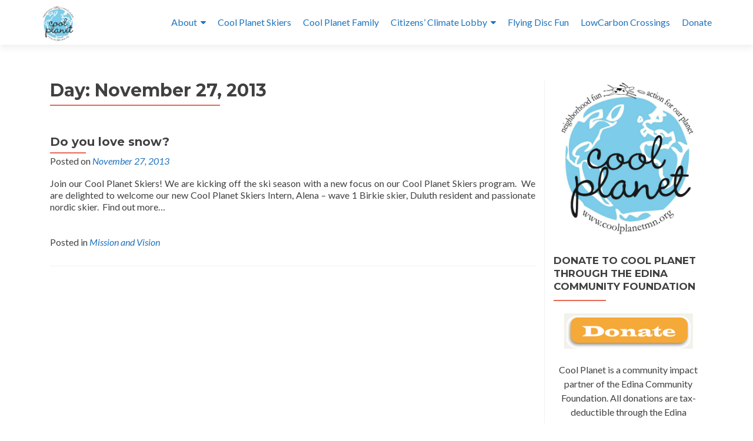

--- FILE ---
content_type: text/html; charset=UTF-8
request_url: http://coolplanetmn.org/2013/11/27/
body_size: 12672
content:
<!DOCTYPE html>

<html lang="en-US">

<head>


<meta charset="UTF-8">

<meta name="viewport" content="width=device-width, initial-scale=1">

<link rel="profile" href="http://gmpg.org/xfn/11">

<link rel="pingback" href="http://coolplanetmn.org/xmlrpc.php">

<title>November 27, 2013 &#8211; Cool Planet</title>
<meta name='robots' content='max-image-preview:large' />
<link rel='dns-prefetch' href='//secure.gravatar.com' />
<link rel='dns-prefetch' href='//platform-api.sharethis.com' />
<link rel='dns-prefetch' href='//stats.wp.com' />
<link rel='dns-prefetch' href='//fonts.googleapis.com' />
<link rel='dns-prefetch' href='//v0.wordpress.com' />
<link rel='dns-prefetch' href='//jetpack.wordpress.com' />
<link rel='dns-prefetch' href='//s0.wp.com' />
<link rel='dns-prefetch' href='//public-api.wordpress.com' />
<link rel='dns-prefetch' href='//0.gravatar.com' />
<link rel='dns-prefetch' href='//1.gravatar.com' />
<link rel='dns-prefetch' href='//2.gravatar.com' />
<link rel="alternate" type="application/rss+xml" title="Cool Planet &raquo; Feed" href="http://coolplanetmn.org/feed/" />
<link rel="alternate" type="application/rss+xml" title="Cool Planet &raquo; Comments Feed" href="http://coolplanetmn.org/comments/feed/" />
<script>
window._wpemojiSettings = {"baseUrl":"https:\/\/s.w.org\/images\/core\/emoji\/14.0.0\/72x72\/","ext":".png","svgUrl":"https:\/\/s.w.org\/images\/core\/emoji\/14.0.0\/svg\/","svgExt":".svg","source":{"concatemoji":"http:\/\/coolplanetmn.org\/wp-includes\/js\/wp-emoji-release.min.js?ver=6.3.7"}};
/*! This file is auto-generated */
!function(i,n){var o,s,e;function c(e){try{var t={supportTests:e,timestamp:(new Date).valueOf()};sessionStorage.setItem(o,JSON.stringify(t))}catch(e){}}function p(e,t,n){e.clearRect(0,0,e.canvas.width,e.canvas.height),e.fillText(t,0,0);var t=new Uint32Array(e.getImageData(0,0,e.canvas.width,e.canvas.height).data),r=(e.clearRect(0,0,e.canvas.width,e.canvas.height),e.fillText(n,0,0),new Uint32Array(e.getImageData(0,0,e.canvas.width,e.canvas.height).data));return t.every(function(e,t){return e===r[t]})}function u(e,t,n){switch(t){case"flag":return n(e,"\ud83c\udff3\ufe0f\u200d\u26a7\ufe0f","\ud83c\udff3\ufe0f\u200b\u26a7\ufe0f")?!1:!n(e,"\ud83c\uddfa\ud83c\uddf3","\ud83c\uddfa\u200b\ud83c\uddf3")&&!n(e,"\ud83c\udff4\udb40\udc67\udb40\udc62\udb40\udc65\udb40\udc6e\udb40\udc67\udb40\udc7f","\ud83c\udff4\u200b\udb40\udc67\u200b\udb40\udc62\u200b\udb40\udc65\u200b\udb40\udc6e\u200b\udb40\udc67\u200b\udb40\udc7f");case"emoji":return!n(e,"\ud83e\udef1\ud83c\udffb\u200d\ud83e\udef2\ud83c\udfff","\ud83e\udef1\ud83c\udffb\u200b\ud83e\udef2\ud83c\udfff")}return!1}function f(e,t,n){var r="undefined"!=typeof WorkerGlobalScope&&self instanceof WorkerGlobalScope?new OffscreenCanvas(300,150):i.createElement("canvas"),a=r.getContext("2d",{willReadFrequently:!0}),o=(a.textBaseline="top",a.font="600 32px Arial",{});return e.forEach(function(e){o[e]=t(a,e,n)}),o}function t(e){var t=i.createElement("script");t.src=e,t.defer=!0,i.head.appendChild(t)}"undefined"!=typeof Promise&&(o="wpEmojiSettingsSupports",s=["flag","emoji"],n.supports={everything:!0,everythingExceptFlag:!0},e=new Promise(function(e){i.addEventListener("DOMContentLoaded",e,{once:!0})}),new Promise(function(t){var n=function(){try{var e=JSON.parse(sessionStorage.getItem(o));if("object"==typeof e&&"number"==typeof e.timestamp&&(new Date).valueOf()<e.timestamp+604800&&"object"==typeof e.supportTests)return e.supportTests}catch(e){}return null}();if(!n){if("undefined"!=typeof Worker&&"undefined"!=typeof OffscreenCanvas&&"undefined"!=typeof URL&&URL.createObjectURL&&"undefined"!=typeof Blob)try{var e="postMessage("+f.toString()+"("+[JSON.stringify(s),u.toString(),p.toString()].join(",")+"));",r=new Blob([e],{type:"text/javascript"}),a=new Worker(URL.createObjectURL(r),{name:"wpTestEmojiSupports"});return void(a.onmessage=function(e){c(n=e.data),a.terminate(),t(n)})}catch(e){}c(n=f(s,u,p))}t(n)}).then(function(e){for(var t in e)n.supports[t]=e[t],n.supports.everything=n.supports.everything&&n.supports[t],"flag"!==t&&(n.supports.everythingExceptFlag=n.supports.everythingExceptFlag&&n.supports[t]);n.supports.everythingExceptFlag=n.supports.everythingExceptFlag&&!n.supports.flag,n.DOMReady=!1,n.readyCallback=function(){n.DOMReady=!0}}).then(function(){return e}).then(function(){var e;n.supports.everything||(n.readyCallback(),(e=n.source||{}).concatemoji?t(e.concatemoji):e.wpemoji&&e.twemoji&&(t(e.twemoji),t(e.wpemoji)))}))}((window,document),window._wpemojiSettings);
</script>
<style>
img.wp-smiley,
img.emoji {
	display: inline !important;
	border: none !important;
	box-shadow: none !important;
	height: 1em !important;
	width: 1em !important;
	margin: 0 0.07em !important;
	vertical-align: -0.1em !important;
	background: none !important;
	padding: 0 !important;
}
</style>
	<link rel='stylesheet' id='wp-block-library-css' href='http://coolplanetmn.org/wp-includes/css/dist/block-library/style.min.css?ver=6.3.7' media='all' />
<style id='wp-block-library-inline-css'>
.has-text-align-justify{text-align:justify;}
</style>
<link rel='stylesheet' id='mediaelement-css' href='http://coolplanetmn.org/wp-includes/js/mediaelement/mediaelementplayer-legacy.min.css?ver=4.2.17' media='all' />
<link rel='stylesheet' id='wp-mediaelement-css' href='http://coolplanetmn.org/wp-includes/js/mediaelement/wp-mediaelement.min.css?ver=6.3.7' media='all' />
<link rel='stylesheet' id='embedpress_blocks-cgb-style-css-css' href='http://coolplanetmn.org/wp-content/plugins/embedpress/Gutenberg/dist/blocks.style.build.css?ver=1696298799' media='all' />
<style id='classic-theme-styles-inline-css'>
/*! This file is auto-generated */
.wp-block-button__link{color:#fff;background-color:#32373c;border-radius:9999px;box-shadow:none;text-decoration:none;padding:calc(.667em + 2px) calc(1.333em + 2px);font-size:1.125em}.wp-block-file__button{background:#32373c;color:#fff;text-decoration:none}
</style>
<style id='global-styles-inline-css'>
body{--wp--preset--color--black: #000000;--wp--preset--color--cyan-bluish-gray: #abb8c3;--wp--preset--color--white: #ffffff;--wp--preset--color--pale-pink: #f78da7;--wp--preset--color--vivid-red: #cf2e2e;--wp--preset--color--luminous-vivid-orange: #ff6900;--wp--preset--color--luminous-vivid-amber: #fcb900;--wp--preset--color--light-green-cyan: #7bdcb5;--wp--preset--color--vivid-green-cyan: #00d084;--wp--preset--color--pale-cyan-blue: #8ed1fc;--wp--preset--color--vivid-cyan-blue: #0693e3;--wp--preset--color--vivid-purple: #9b51e0;--wp--preset--gradient--vivid-cyan-blue-to-vivid-purple: linear-gradient(135deg,rgba(6,147,227,1) 0%,rgb(155,81,224) 100%);--wp--preset--gradient--light-green-cyan-to-vivid-green-cyan: linear-gradient(135deg,rgb(122,220,180) 0%,rgb(0,208,130) 100%);--wp--preset--gradient--luminous-vivid-amber-to-luminous-vivid-orange: linear-gradient(135deg,rgba(252,185,0,1) 0%,rgba(255,105,0,1) 100%);--wp--preset--gradient--luminous-vivid-orange-to-vivid-red: linear-gradient(135deg,rgba(255,105,0,1) 0%,rgb(207,46,46) 100%);--wp--preset--gradient--very-light-gray-to-cyan-bluish-gray: linear-gradient(135deg,rgb(238,238,238) 0%,rgb(169,184,195) 100%);--wp--preset--gradient--cool-to-warm-spectrum: linear-gradient(135deg,rgb(74,234,220) 0%,rgb(151,120,209) 20%,rgb(207,42,186) 40%,rgb(238,44,130) 60%,rgb(251,105,98) 80%,rgb(254,248,76) 100%);--wp--preset--gradient--blush-light-purple: linear-gradient(135deg,rgb(255,206,236) 0%,rgb(152,150,240) 100%);--wp--preset--gradient--blush-bordeaux: linear-gradient(135deg,rgb(254,205,165) 0%,rgb(254,45,45) 50%,rgb(107,0,62) 100%);--wp--preset--gradient--luminous-dusk: linear-gradient(135deg,rgb(255,203,112) 0%,rgb(199,81,192) 50%,rgb(65,88,208) 100%);--wp--preset--gradient--pale-ocean: linear-gradient(135deg,rgb(255,245,203) 0%,rgb(182,227,212) 50%,rgb(51,167,181) 100%);--wp--preset--gradient--electric-grass: linear-gradient(135deg,rgb(202,248,128) 0%,rgb(113,206,126) 100%);--wp--preset--gradient--midnight: linear-gradient(135deg,rgb(2,3,129) 0%,rgb(40,116,252) 100%);--wp--preset--font-size--small: 13px;--wp--preset--font-size--medium: 20px;--wp--preset--font-size--large: 36px;--wp--preset--font-size--x-large: 42px;--wp--preset--spacing--20: 0.44rem;--wp--preset--spacing--30: 0.67rem;--wp--preset--spacing--40: 1rem;--wp--preset--spacing--50: 1.5rem;--wp--preset--spacing--60: 2.25rem;--wp--preset--spacing--70: 3.38rem;--wp--preset--spacing--80: 5.06rem;--wp--preset--shadow--natural: 6px 6px 9px rgba(0, 0, 0, 0.2);--wp--preset--shadow--deep: 12px 12px 50px rgba(0, 0, 0, 0.4);--wp--preset--shadow--sharp: 6px 6px 0px rgba(0, 0, 0, 0.2);--wp--preset--shadow--outlined: 6px 6px 0px -3px rgba(255, 255, 255, 1), 6px 6px rgba(0, 0, 0, 1);--wp--preset--shadow--crisp: 6px 6px 0px rgba(0, 0, 0, 1);}:where(.is-layout-flex){gap: 0.5em;}:where(.is-layout-grid){gap: 0.5em;}body .is-layout-flow > .alignleft{float: left;margin-inline-start: 0;margin-inline-end: 2em;}body .is-layout-flow > .alignright{float: right;margin-inline-start: 2em;margin-inline-end: 0;}body .is-layout-flow > .aligncenter{margin-left: auto !important;margin-right: auto !important;}body .is-layout-constrained > .alignleft{float: left;margin-inline-start: 0;margin-inline-end: 2em;}body .is-layout-constrained > .alignright{float: right;margin-inline-start: 2em;margin-inline-end: 0;}body .is-layout-constrained > .aligncenter{margin-left: auto !important;margin-right: auto !important;}body .is-layout-constrained > :where(:not(.alignleft):not(.alignright):not(.alignfull)){max-width: var(--wp--style--global--content-size);margin-left: auto !important;margin-right: auto !important;}body .is-layout-constrained > .alignwide{max-width: var(--wp--style--global--wide-size);}body .is-layout-flex{display: flex;}body .is-layout-flex{flex-wrap: wrap;align-items: center;}body .is-layout-flex > *{margin: 0;}body .is-layout-grid{display: grid;}body .is-layout-grid > *{margin: 0;}:where(.wp-block-columns.is-layout-flex){gap: 2em;}:where(.wp-block-columns.is-layout-grid){gap: 2em;}:where(.wp-block-post-template.is-layout-flex){gap: 1.25em;}:where(.wp-block-post-template.is-layout-grid){gap: 1.25em;}.has-black-color{color: var(--wp--preset--color--black) !important;}.has-cyan-bluish-gray-color{color: var(--wp--preset--color--cyan-bluish-gray) !important;}.has-white-color{color: var(--wp--preset--color--white) !important;}.has-pale-pink-color{color: var(--wp--preset--color--pale-pink) !important;}.has-vivid-red-color{color: var(--wp--preset--color--vivid-red) !important;}.has-luminous-vivid-orange-color{color: var(--wp--preset--color--luminous-vivid-orange) !important;}.has-luminous-vivid-amber-color{color: var(--wp--preset--color--luminous-vivid-amber) !important;}.has-light-green-cyan-color{color: var(--wp--preset--color--light-green-cyan) !important;}.has-vivid-green-cyan-color{color: var(--wp--preset--color--vivid-green-cyan) !important;}.has-pale-cyan-blue-color{color: var(--wp--preset--color--pale-cyan-blue) !important;}.has-vivid-cyan-blue-color{color: var(--wp--preset--color--vivid-cyan-blue) !important;}.has-vivid-purple-color{color: var(--wp--preset--color--vivid-purple) !important;}.has-black-background-color{background-color: var(--wp--preset--color--black) !important;}.has-cyan-bluish-gray-background-color{background-color: var(--wp--preset--color--cyan-bluish-gray) !important;}.has-white-background-color{background-color: var(--wp--preset--color--white) !important;}.has-pale-pink-background-color{background-color: var(--wp--preset--color--pale-pink) !important;}.has-vivid-red-background-color{background-color: var(--wp--preset--color--vivid-red) !important;}.has-luminous-vivid-orange-background-color{background-color: var(--wp--preset--color--luminous-vivid-orange) !important;}.has-luminous-vivid-amber-background-color{background-color: var(--wp--preset--color--luminous-vivid-amber) !important;}.has-light-green-cyan-background-color{background-color: var(--wp--preset--color--light-green-cyan) !important;}.has-vivid-green-cyan-background-color{background-color: var(--wp--preset--color--vivid-green-cyan) !important;}.has-pale-cyan-blue-background-color{background-color: var(--wp--preset--color--pale-cyan-blue) !important;}.has-vivid-cyan-blue-background-color{background-color: var(--wp--preset--color--vivid-cyan-blue) !important;}.has-vivid-purple-background-color{background-color: var(--wp--preset--color--vivid-purple) !important;}.has-black-border-color{border-color: var(--wp--preset--color--black) !important;}.has-cyan-bluish-gray-border-color{border-color: var(--wp--preset--color--cyan-bluish-gray) !important;}.has-white-border-color{border-color: var(--wp--preset--color--white) !important;}.has-pale-pink-border-color{border-color: var(--wp--preset--color--pale-pink) !important;}.has-vivid-red-border-color{border-color: var(--wp--preset--color--vivid-red) !important;}.has-luminous-vivid-orange-border-color{border-color: var(--wp--preset--color--luminous-vivid-orange) !important;}.has-luminous-vivid-amber-border-color{border-color: var(--wp--preset--color--luminous-vivid-amber) !important;}.has-light-green-cyan-border-color{border-color: var(--wp--preset--color--light-green-cyan) !important;}.has-vivid-green-cyan-border-color{border-color: var(--wp--preset--color--vivid-green-cyan) !important;}.has-pale-cyan-blue-border-color{border-color: var(--wp--preset--color--pale-cyan-blue) !important;}.has-vivid-cyan-blue-border-color{border-color: var(--wp--preset--color--vivid-cyan-blue) !important;}.has-vivid-purple-border-color{border-color: var(--wp--preset--color--vivid-purple) !important;}.has-vivid-cyan-blue-to-vivid-purple-gradient-background{background: var(--wp--preset--gradient--vivid-cyan-blue-to-vivid-purple) !important;}.has-light-green-cyan-to-vivid-green-cyan-gradient-background{background: var(--wp--preset--gradient--light-green-cyan-to-vivid-green-cyan) !important;}.has-luminous-vivid-amber-to-luminous-vivid-orange-gradient-background{background: var(--wp--preset--gradient--luminous-vivid-amber-to-luminous-vivid-orange) !important;}.has-luminous-vivid-orange-to-vivid-red-gradient-background{background: var(--wp--preset--gradient--luminous-vivid-orange-to-vivid-red) !important;}.has-very-light-gray-to-cyan-bluish-gray-gradient-background{background: var(--wp--preset--gradient--very-light-gray-to-cyan-bluish-gray) !important;}.has-cool-to-warm-spectrum-gradient-background{background: var(--wp--preset--gradient--cool-to-warm-spectrum) !important;}.has-blush-light-purple-gradient-background{background: var(--wp--preset--gradient--blush-light-purple) !important;}.has-blush-bordeaux-gradient-background{background: var(--wp--preset--gradient--blush-bordeaux) !important;}.has-luminous-dusk-gradient-background{background: var(--wp--preset--gradient--luminous-dusk) !important;}.has-pale-ocean-gradient-background{background: var(--wp--preset--gradient--pale-ocean) !important;}.has-electric-grass-gradient-background{background: var(--wp--preset--gradient--electric-grass) !important;}.has-midnight-gradient-background{background: var(--wp--preset--gradient--midnight) !important;}.has-small-font-size{font-size: var(--wp--preset--font-size--small) !important;}.has-medium-font-size{font-size: var(--wp--preset--font-size--medium) !important;}.has-large-font-size{font-size: var(--wp--preset--font-size--large) !important;}.has-x-large-font-size{font-size: var(--wp--preset--font-size--x-large) !important;}
.wp-block-navigation a:where(:not(.wp-element-button)){color: inherit;}
:where(.wp-block-post-template.is-layout-flex){gap: 1.25em;}:where(.wp-block-post-template.is-layout-grid){gap: 1.25em;}
:where(.wp-block-columns.is-layout-flex){gap: 2em;}:where(.wp-block-columns.is-layout-grid){gap: 2em;}
.wp-block-pullquote{font-size: 1.5em;line-height: 1.6;}
</style>
<link rel='stylesheet' id='embedpress-css' href='http://coolplanetmn.org/wp-content/plugins/embedpress/assets/css/embedpress.css?ver=6.3.7' media='all' />
<link rel='stylesheet' id='zerif_font-css' href='//fonts.googleapis.com/css?family=Lato%3A300%2C400%2C700%2C400italic%7CMontserrat%3A700%7CHomemade+Apple&#038;ver=2.2.1' media='all' />
<link rel='stylesheet' id='zerif_font_all-css' href='//fonts.googleapis.com/css?family=Open+Sans%3A400%2C300%2C300italic%2C400italic%2C600italic%2C600%2C700%2C700italic%2C800%2C800italic&#038;ver=2.2.1' media='all' />
<link rel='stylesheet' id='zerif_bootstrap_style-css' href='http://coolplanetmn.org/wp-content/themes/zerif-pro/css/bootstrap.min.css?ver=2.2.1' media='all' />
<link rel='stylesheet' id='zerif_font-awesome_style-css' href='http://coolplanetmn.org/wp-content/themes/zerif-pro/assets/css/font-awesome.min.css?ver=2.2.1' media='all' />
<link rel='stylesheet' id='zerif_style-css' href='http://coolplanetmn.org/wp-content/themes/zerif-pro/style.css?ver=2.2.1' media='all' />
<style id='zerif_style-inline-css'>
.zerif-top-bar, .zerif-top-bar .widget.widget_shopping_cart .cart_list {
			background-color: #363537
		}
		.zerif-top-bar .widget .label-floating input[type=search]:-webkit-autofill {
			-webkit-box-shadow: inset 0 0 0px 9999px #363537
		}.zerif-top-bar, .zerif-top-bar .widget .label-floating input[type=search], .zerif-top-bar .widget.widget_search form.form-group:before, .zerif-top-bar .widget.widget_product_search form.form-group:before, .zerif-top-bar .widget.widget_shopping_cart:before {
			color: #ffffff
		} 
		.zerif-top-bar .widget .label-floating input[type=search]{
			-webkit-text-fill-color:#ffffff !important 
		}.zerif-top-bar a, .zerif-top-bar .top-bar-nav li a {
			color: #1e73be
		}.zerif-top-bar a:hover, .zerif-top-bar .top-bar-nav li a:hover {
			color: #8224e3
		}

		.navbar-inverse .navbar-nav > li > a,
		.nav.navbar-inverse .nav.navbar-nav ul.sub-menu li a,
		.navbar.navbar-inverse .primary-menu a, 
		.navbar.navbar-inverse .primary-menu > li > a, 
		.nav.navbar-inverse .primary-menu ul.sub-menu li a {
			color:#1e73be;
		}
		.navbar-inverse .navbar-nav > li.current-menu-item > a:not(.page-anchor),
		.navbar.navbar-inverse .nav.navbar-nav>li.current>a,
		.navbar.navbar-inverse .nav.navbar-nav a:hover, 
		.navbar.navbar-inverse .nav.navbar-nav > li > a:hover, 
		.nav.navbar-inverse .nav.navbar-nav ul.sub-menu li a:hover,
		.navbar.navbar-inverse .primary-menu a:hover, 
		.navbar.navbar-inverse .primary-menu > li > a:hover, 
		.nav.navbar-inverse .primary-menu ul.sub-menu li a:hover {
			color:#8224e3;
		}
		.screen-reader-text {
			clip: rect(1px, 1px, 1px, 1px);
			position: absolute !important;
		}
		.screen-reader-text:hover,
		.screen-reader-text:active,
		.screen-reader-text:focus {
			background-color: #f1f1f1;
			border-radius: 3px;
			box-shadow: 0 0 2px 2px rgba(0, 0, 0, 0.6);
			clip: auto !important;
			color: #21759b;
			display: block;
			font-size: 14px;
			font-weight: bold;
			height: auto;
			left: 5px;
			line-height: normal;
			padding: 15px 23px 14px;
			text-decoration: none;
			top: 5px;
			width: auto;
			z-index: 100000;
		}
</style>
<link rel='stylesheet' id='zerif_wpforms_style-css' href='http://coolplanetmn.org/wp-content/themes/zerif-pro/inc/compatibility/wpforms/style.css?ver=2.2.1' media='all' />
<!--[if lt IE 9]>
<link rel='stylesheet' id='zerif_ie_style-css' href='http://coolplanetmn.org/wp-content/themes/zerif-pro/css/ie.css?ver=2.2.1' media='all' />
<![endif]-->
<link rel='stylesheet' id='dashicons-css' href='http://coolplanetmn.org/wp-includes/css/dashicons.min.css?ver=6.3.7' media='all' />
<link rel='stylesheet' id='plyr-css' href='http://coolplanetmn.org/wp-content/plugins/embedpress/assets/css/plyr.css?ver=6.3.7' media='all' />
<link rel='stylesheet' id='jetpack_css-css' href='http://coolplanetmn.org/wp-content/plugins/jetpack/css/jetpack.css?ver=12.6.3' media='all' />
<script src='http://coolplanetmn.org/wp-includes/js/jquery/jquery.min.js?ver=3.7.0' id='jquery-core-js'></script>
<script src='http://coolplanetmn.org/wp-includes/js/jquery/jquery-migrate.min.js?ver=3.4.1' id='jquery-migrate-js'></script>
<script src='http://coolplanetmn.org/wp-content/plugins/embedpress/assets/js/plyr.polyfilled.js?ver=1' id='plyr.polyfilled-js'></script>
<script src='//platform-api.sharethis.com/js/sharethis.js#source=googleanalytics-wordpress#product=ga&#038;property=5fe938cdd6f99f0018f9a689' id='googleanalytics-platform-sharethis-js'></script>
<link rel="https://api.w.org/" href="http://coolplanetmn.org/wp-json/" /><link rel="EditURI" type="application/rsd+xml" title="RSD" href="http://coolplanetmn.org/xmlrpc.php?rsd" />
<meta name="generator" content="WordPress 6.3.7" />
<style type="text/css">
ul.scfw_16px li, ul.scfw_24px li, ul.scfw_32px li, ul.scfw_16px li a, ul.scfw_24px li a, ul.scfw_32px li a {
	display:inline !important;
	float:none !important;
	border:0 !important;
	background:transparent none !important;
	margin:0 !important;
	padding:0 !important;
}
ul.scfw_16px li {
	margin:0 2px 0 0 !important;
}
ul.scfw_24px li {
	margin:0 3px 0 0 !important;
}
ul.scfw_32px li {
	margin:0 5px 0 0 !important;
}
ul.scfw_text_img li:before, ul.scfw_16px li:before, ul.scfw_24px li:before, ul.scfw_32px li:before {
	content:none !important;
}
.scfw img {
	float:none !important;
}
</style>	
		<style>img#wpstats{display:none}</style>
		<style>	.site-content { background: #fff } .navbar, .navbar-inverse .navbar-nav ul.sub-menu { background: #fff; }	.entry-title, .entry-title a, .widget-title, .widget-title a, .page-header .page-title, .comments-title, h1.page-title { color: #404040 !important}	.widget .widget-title:before, .entry-title:before, .page-header .page-title:before, .entry-title:after, ul.nav > li.current_page_item > a:before, .nav > li.current-menu-item > a:before, h1.page-title:before, .navbar.navbar-inverse .primary-menu ul li.current-menu-item > a:before, ul.nav > li > a.nav-active:before, .navbar.navbar-inverse .primary-menu ul > li.current > a:before { background: #e96656 !important; }	body, button, input, select, textarea, .widget p, .widget .textwidget, .woocommerce .product h3, h2.woocommerce-loop-product__title, .woocommerce .product span.amount, .woocommerce-page .woocommerce .product-name a { color: #404040 }	.widget li a, .widget a, article .entry-meta a, article .entry-content a, .entry-footer a, .site-content a { color: #1e73be; }	.widget li a:hover, .widget a:hover, article .entry-meta a:hover, article .entry-content a:hover , .entry-footer a:hover, .site-content a:hover { color: #8224e3 }	.header-content-wrap { background: rgba(3,162,193,0.5)}	.big-title-container .intro-text { color: #fff}	.big-title-container .red-btn { background: #e96656}	.big-title-container .red-btn:hover { background: #cb4332}	.big-title-container .buttons .red-btn { color: #fff !important }	.big-title-container .green-btn { background: #20AA73}	.big-title-container .green-btn:hover { background: #069059}	.big-title-container .buttons .green-btn { color: #fff !important }	.big-title-container .red-btn:hover { color: #fff !important }	.big-title-container .green-btn:hover { color: #fff !important }	.focus { background: #3FADD7 }	.focus .section-header h2{ color: #404040 }	.focus .section-header h6{ color: #404040 }	.focus .focus-box h5{ color: #404040 }	.focus .focus-box p{ color: #404040 }	#focus div.box-circle:nth-child(4n+1) .focus-box .service-icon:hover { border: 10px solid #e96656 }	#focus div.box-circle:nth-child(4n+1) .focus-box .red-border-bottom:before{ background: #e96656 }	#focus div.box-circle:nth-child(4n+2) .focus-box .service-icon:hover { border: 10px solid #34d293 }	#focus div.box-circle:nth-child(4n+2) .focus-box .red-border-bottom:before { background: #34d293 }	#focus div.box-circle:nth-child(4n+3) .focus-box .service-icon:hover { border: 10px solid #3ab0e2 }	#focus div.box-circle:nth-child(4n+3) .focus-box .red-border-bottom:before { background: #3ab0e2 }	#focus div.box-circle:nth-child(4n+4) .focus-box .service-icon:hover { border: 10px solid #f7d861 }	#focus div.box-circle:nth-child(4n+4) .focus-box .red-border-bottom:before { background: #f7d861 }	.works { background: rgba(255, 255, 255, 1) }	.works .section-header h2 { color: #404040 }	.works .section-header h6 { color: #404040 }	.works .white-text { color: #fff }.works .red-border-bottom:before { background: #e96656 !important; }	.about-us, .about-us .our-clients .section-footer-title { background: #3FADD7 }	.about-us { color: #ffffff }	.about-us p{ color: #ffffff }	.about-us .section-header h2, .about-us .section-header h6 { color: #ffffff }.about-us	.skills input { color: #fff !important; }.about-us .our-clients .section-footer-title { color: #fff !important; }	.our-team { background: rgba(255, 255, 255, 1) }	.our-team .section-header h2, .our-team .member-details h5, .our-team .member-details h5 a, .our-team .section-header h6, .our-team .member-details .position { color: #404040 }	.our-team .team-member:hover .details { color: #fff }	.our-team .team-member .social-icons ul li a:hover { color: #e96656 }	.our-team .team-member .social-icons ul li a { color: #808080 }.team-member:hover .details { background: #333 !important; }	.our-team .row > span:nth-child(4n+1) .red-border-bottom:before { background: #e96656 }	.our-team .row > span:nth-child(4n+2) .red-border-bottom:before { background: #34d293 }	.our-team .row > span:nth-child(4n+3) .red-border-bottom:before { background: #3ab0e2 }	.our-team .row > span:nth-child(4n+4) .red-border-bottom:before { background: #f7d861 }	.testimonial { background: rgba(219, 191, 86, 1) }	.testimonial .section-header h2, .testimonial .section-header h6 { color: #fff }	.testimonial .feedback-box .message { color: #909090 }	.testimonial .feedback-box .client-info .client-name { color: #909090 }	.testimonial .feedback-box .quote { color: #e96656 }	#client-feedbacks .feedback-box { background: #FFFFFF; }	.separator-one { background: rgba(52, 210, 147, 0.8) }	.separator-one h3 { color: #fff !important; }	.separator-one .green-btn { background: #20AA73 }	.separator-one .green-btn:hover { background: #14a168 }	.separator-one .green-btn { color: #fff !important; }	.separator-one .green-btn:hover { color: #fff !important; }	.purchase-now { background: #3FADD7 }	.purchase-now h3 { color: #fff }	.purchase-now .red-btn { background: #81d742 !important }	.purchase-now .red-btn:hover { background: #bf3928 !important }	.purchase-now .red-btn { color: #fff !important; }	.purchase-now .red-btn:hover { color: #fff !important; }	.contact-us { background: rgba(0, 0, 0, 0.5) }	.contact-us form.wpcf7-form p label, .contact-us form.wpcf7-form .wpcf7-list-item-label, .contact-us .section-header h2, .contact-us .section-header h6 { color: #fff }	.contact-us button { background: #e96656 }	.contact-us button:hover { background: #cb4332 !important; box-shadow: none; }	.contact-us button, .pirate_forms .pirate-forms-submit-button { color: #fff !important; }	.contact-us button:hover, .pirate_forms .pirate-forms-submit-button:hover { color: #fff !important; }	.packages .section-header h2, .packages .section-header h6 { color: #fff}	.packages .package-header h5,.best-value .package-header h4,.best-value .package-header .meta-text { color: #ffffff}	.packages .package ul li, .packages .price .price-meta { color: #808080}	.packages .package .custom-button { color: #fff !important; }	.packages .dark-bg { background: #404040; }	.packages .price h4 { color: #fff; }	.packages { background: rgba(0, 0, 0, 0.5) }	#latestnews { background: rgba(255, 255, 255, 1) }	#latestnews .section-header h2 { color: #404040 }	#latestnews .section-header h6 { color: #808080 }	#latestnews #carousel-homepage-latestnews .carousel-inner .item .latestnews-title a { color: #404040}	#latestnews #carousel-homepage-latestnews .item .latestnews-box:nth-child(4n+1) .latestnews-title a:before { background: #e96656}	#latestnews #carousel-homepage-latestnews .item .latestnews-box:nth-child(4n+2) .latestnews-title a:before { background: #34d293}	#latestnews #carousel-homepage-latestnews .item .latestnews-box:nth-child(4n+3) .latestnews-title a:before { background: #3ab0e2}	#latestnews #carousel-homepage-latestnews .item .latestnews-box:nth-child(4n+4) .latestnews-title a:before { background: #f7d861}	#latestnews .latesnews-content p, .latesnews-content { color: #909090} section#subscribe { background: rgba(0, 0, 0, 0.5) !important; } section#subscribe h3, .newsletter .sub-heading, .newsletter label { color: #fff !important; } section#subscribe input[type="submit"] { color: #fff !important; } section#subscribe input[type="submit"] { background: #e96656 !important; } section#subscribe input[type="submit"]:hover { background: #cb4332 !important; }	#footer { background: #272727 }	.copyright { background: #171717 }	#footer .company-details, #footer .company-details a, #footer .footer-widget p, #footer .footer-widget a { color: #939393 !important; }	#footer .social li a { color: #939393 }	#footer .social li a:hover { color: #e96656 }	#footer .company-details a:hover, #footer .footer-widget a:hover { color: #e96656 !important; }	#footer .footer-widget h1 { color: #fff !important; }	#footer .footer-widget h1:before { background: #e96656 !important; }	.comment-form #submit, .comment-reply-link,.woocommerce .add_to_cart_button, .woocommerce .checkout-button, .woocommerce .single_add_to_cart_button, .woocommerce #place_order, .edd-submit.button, .page button, .post button, .woocommerce-page .woocommerce input[type="submit"], .woocommerce-page #content input.button, .woocommerce input.button.alt, .woocommerce-page #content input.button.alt, .woocommerce-page input.button.alt, .woocommerce-page .products a.button { background-color: #e96656 !important; }	.comment-form #submit:hover, .comment-reply-link:hover, .woocommerce .add_to_cart_button:hover, .woocommerce .checkout-button:hover, .woocommerce  .single_add_to_cart_button:hover, .woocommerce #place_order:hover, .edd-submit.button:hover, .page button:hover, .post button:hover, .woocommerce-page .woocommerce input[type="submit"]:hover, .woocommerce-page #content input.button:hover, .woocommerce input.button.alt:hover, .woocommerce-page #content input.button.alt:hover, .woocommerce-page input.button.alt:hover, .woocommerce-page .products a.button:hover { background-color: #cb4332 !important; box-shadow: none; }	.comment-form #submit, .comment-reply-link, .woocommerce .add_to_cart_button, .woocommerce .checkout-button, .woocommerce .single_add_to_cart_button, .woocommerce #place_order, .edd-submit.button span, .page button, .post button, .woocommerce-page .woocommerce input[type="submit"], .woocommerce-page #content input.button, .woocommerce input.button.alt, .woocommerce-page #content input.button.alt, .woocommerce-page input.button.alt, .woocommerce .button { color: #fff !important }</style><meta name="generator" content="Elementor 3.16.4; features: e_dom_optimization, e_optimized_assets_loading, additional_custom_breakpoints; settings: css_print_method-external, google_font-enabled, font_display-auto">
<style id="custom-background-css">
body.custom-background { background-image: url("http://coolplanetmn.org/wp-content/uploads/2015/11/CoolPlant_Logo-8-4-15-update.jpg"); background-position: left top; background-size: auto; background-repeat: repeat; background-attachment: scroll; }
</style>
	
<!-- Jetpack Open Graph Tags -->
<meta property="og:type" content="website" />
<meta property="og:title" content="November 27, 2013 &#8211; Cool Planet" />
<meta property="og:site_name" content="Cool Planet" />
<meta property="og:image" content="http://coolplanetmn.org/wp-content/uploads/2018/01/cropped-CoolPlant_Logo-8-4-15-update.jpg" />
<meta property="og:image:width" content="512" />
<meta property="og:image:height" content="512" />
<meta property="og:image:alt" content="" />
<meta property="og:locale" content="en_US" />
<meta name="twitter:site" content="@www.twitter.com/coolplanetmn" />

<!-- End Jetpack Open Graph Tags -->
<link rel="icon" href="http://coolplanetmn.org/wp-content/uploads/2018/01/cropped-CoolPlant_Logo-8-4-15-update-32x32.jpg" sizes="32x32" />
<link rel="icon" href="http://coolplanetmn.org/wp-content/uploads/2018/01/cropped-CoolPlant_Logo-8-4-15-update-192x192.jpg" sizes="192x192" />
<link rel="apple-touch-icon" href="http://coolplanetmn.org/wp-content/uploads/2018/01/cropped-CoolPlant_Logo-8-4-15-update-180x180.jpg" />
<meta name="msapplication-TileImage" content="http://coolplanetmn.org/wp-content/uploads/2018/01/cropped-CoolPlant_Logo-8-4-15-update-270x270.jpg" />
<style id="wpforms-css-vars-root">
				:root {
					--wpforms-field-border-radius: 3px;
--wpforms-field-background-color: #ffffff;
--wpforms-field-border-color: rgba( 0, 0, 0, 0.25 );
--wpforms-field-text-color: rgba( 0, 0, 0, 0.7 );
--wpforms-label-color: rgba( 0, 0, 0, 0.85 );
--wpforms-label-sublabel-color: rgba( 0, 0, 0, 0.55 );
--wpforms-label-error-color: #d63637;
--wpforms-button-border-radius: 3px;
--wpforms-button-background-color: #066aab;
--wpforms-button-text-color: #ffffff;
--wpforms-field-size-input-height: 43px;
--wpforms-field-size-input-spacing: 15px;
--wpforms-field-size-font-size: 16px;
--wpforms-field-size-line-height: 19px;
--wpforms-field-size-padding-h: 14px;
--wpforms-field-size-checkbox-size: 16px;
--wpforms-field-size-sublabel-spacing: 5px;
--wpforms-field-size-icon-size: 1;
--wpforms-label-size-font-size: 16px;
--wpforms-label-size-line-height: 19px;
--wpforms-label-size-sublabel-font-size: 14px;
--wpforms-label-size-sublabel-line-height: 17px;
--wpforms-button-size-font-size: 17px;
--wpforms-button-size-height: 41px;
--wpforms-button-size-padding-h: 15px;
--wpforms-button-size-margin-top: 10px;

				}
			</style>

</head>

		<body class="archive date custom-background wp-custom-logo group-blog elementor-default elementor-kit-5030" itemscope="itemscope" itemtype="http://schema.org/WebPage">
			
	
	
	
		
		<header id="home" class="header" itemscope="itemscope" itemtype="http://schema.org/WPHeader">

			
				<div id="main-nav" class="navbar navbar-inverse bs-docs-nav">

					<div class="container">

						<div class="navbar-header responsive-logo">

							<button class="navbar-toggle collapsed" type="button" data-toggle="collapse"
									data-target=".bs-navbar-collapse">

								<span class="screen-reader-text">Menu</span>

								<span class="icon-bar"></span>

								<span class="icon-bar"></span>

								<span class="icon-bar"></span>

							</button>

							
							<div class="navbar-brand">

								
									<a href="http://coolplanetmn.org/">

										<img src="http://coolplanetmn.org/wp-content/uploads/2015/11/CoolPlant_Logo-8-4-15-update.jpg" alt="Cool Planet">
									</a>

									
							</div> <!-- /.navbar-brand -->

						</div> <!-- /.navbar-header -->

					
		
		<nav class="navbar-collapse bs-navbar-collapse collapse" id="site-navigation" itemscope itemtype="http://schema.org/SiteNavigationElement">
			<ul id="menu-cool-planet-menu" class="nav navbar-nav navbar-right responsive-nav main-nav-list"><li id="menu-item-411" class="menu-item menu-item-type-post_type menu-item-object-page menu-item-has-children menu-item-411"><a href="http://coolplanetmn.org/about/">About</a>
<ul class="sub-menu">
	<li id="menu-item-412" class="menu-item menu-item-type-post_type menu-item-object-page menu-item-412"><a href="http://coolplanetmn.org/mission-and-vision/">Vision and Mission</a></li>
	<li id="menu-item-5158" class="menu-item menu-item-type-post_type menu-item-object-page menu-item-5158"><a href="http://coolplanetmn.org/contact-us/">Contact Us</a></li>
</ul>
</li>
<li id="menu-item-6243" class="menu-item menu-item-type-post_type menu-item-object-page menu-item-6243"><a href="http://coolplanetmn.org/cool-planet-skiers/">Cool Planet Skiers</a></li>
<li id="menu-item-2290" class="menu-item menu-item-type-post_type menu-item-object-page menu-item-2290"><a href="http://coolplanetmn.org/cool-planet-family/">Cool Planet Family</a></li>
<li id="menu-item-1339" class="menu-item menu-item-type-post_type menu-item-object-page menu-item-has-children menu-item-1339"><a href="http://coolplanetmn.org/ccl/">Citizens’ Climate Lobby</a>
<ul class="sub-menu">
	<li id="menu-item-4208" class="menu-item menu-item-type-post_type menu-item-object-page menu-item-4208"><a href="http://coolplanetmn.org/2018-ccl-north-wind-conference/">2018 CCL North Wind Regional Conference</a></li>
	<li id="menu-item-3838" class="menu-item menu-item-type-post_type menu-item-object-page menu-item-3838"><a href="http://coolplanetmn.org/mn-ccl/">2018 MN CCL Conference</a></li>
</ul>
</li>
<li id="menu-item-19871" class="menu-item menu-item-type-post_type menu-item-object-page menu-item-19871"><a href="http://coolplanetmn.org/flying-disc/">Flying Disc Fun</a></li>
<li id="menu-item-2444" class="menu-item menu-item-type-custom menu-item-object-custom menu-item-2444"><a target="_blank" rel="noopener" href="https://lowcarboncrossings.wordpress.com">LowCarbon Crossings</a></li>
<li id="menu-item-3263" class="menu-item menu-item-type-custom menu-item-object-custom menu-item-3263"><a target="_blank" rel="noopener" href="https://www.paypal.com/cgi-bin/webscr?cmd=_s-xclick&#038;hosted_button_id=MT99URY47DRTG">Donate</a></li>
</ul>		</nav>
		
					</div>

				</div>
							<!-- / END TOP BAR -->

<div class="clear"></div>
</header> <!-- / END HOME SECTION  -->
	<div id="content" class="site-content">
		<div class="container">
						<div class="content-left-wrap col-md-9">
								<div id="primary" class="content-area">
					<main id="main" class="site-main">
													<header class="page-header">

								<h1 class="page-title">Day: <span>November 27, 2013</span></h1>
							</header><!-- .page-header -->
							
<article id="post-1384" class="post-1384 post type-post status-publish format-standard has-post-thumbnail hentry category-mission-and-vision" itemtype="http://schema.org/BlogPosting" itemtype="http://schema.org/BlogPosting">

	
		
		<div class="post-img-wrap" itemprop="image">
			<a href="http://coolplanetmn.org/do-you-love-snow/" title="Do you love snow?" >
							</a>
		</div>

		<div class="listpost-content-wrap">

		
	
	<div class="list-post-top">

	<header class="entry-header">

		<h2 class="entry-title" itemprop="headline"><a href="http://coolplanetmn.org/do-you-love-snow/" rel="bookmark">Do you love snow?</a></h2>

		
		<div class="entry-meta">

			<span class="posted-on">Posted on <a href="http://coolplanetmn.org/2013/11/27/" rel="bookmark"><time class="entry-date published" itemprop="datePublished" datetime="2013-11-27T18:16:25-06:00">November 27, 2013</time></a></span><span class="byline"> by <span class="author vcard" itemprop="name"><a href="http://coolplanetmn.org/author/coolplanetmn/" class="url fn n author-link" itemscope="itemscope" itemtype="http://schema.org/Person" itemprop="author">coolplanetmn</a></span></span>
		</div><!-- .entry-meta -->

		
	</header><!-- .entry-header -->

	
	<div class="entry-content" itemprop="text">

		<p>Join our Cool Planet Skiers! We are kicking off the ski season with a new focus on our Cool Planet Skiers program.  We are delighted to welcome our new Cool Planet Skiers Intern, Alena &#8211; wave 1 Birkie skier, Duluth resident and passionate nordic skier.  Find out more&#8230;</p>


	


	<footer class="entry-footer">

		
			
			<span class="cat-links">

				Posted in <a href="http://coolplanetmn.org/category/mission-and-vision/" rel="category tag">Mission and Vision</a>
			</span>

			
			
		


		


		
	</footer><!-- .entry-footer -->


	</div><!-- .entry-content --><!-- .entry-summary -->

	</div><!-- .list-post-top -->


</div><!-- .listpost-content-wrap -->

</article><!-- #post-## -->
<div class="clear"></div>		<nav class="navigation paging-navigation">
			<h3 class="screen-reader-text">Posts navigation</h3>
			<div class="nav-links">
											</div><!-- .nav-links -->
		</nav><!-- .navigation -->
							</main><!-- #main -->
				</div><!-- #primary -->
							</div><!-- .content-left-wrap -->
					<div class="sidebar-wrap col-md-3 content-left-wrap ">
			
<div id="secondary" class="widget-area" role="complementary" itemscope="itemscope" itemtype="http://schema.org/WPSideBar">

	
	<aside id="widget_sp_image-2" class="widget widget_sp_image"><img width="1100" height="1150" class="attachment-full" style="max-width: 100%;" srcset="http://coolplanetmn.org/wp-content/uploads/2015/11/CoolPlant_Logo-8-4-15-update.jpg 1100w, http://coolplanetmn.org/wp-content/uploads/2015/11/CoolPlant_Logo-8-4-15-update-287x300.jpg 287w, http://coolplanetmn.org/wp-content/uploads/2015/11/CoolPlant_Logo-8-4-15-update-979x1024.jpg 979w, http://coolplanetmn.org/wp-content/uploads/2015/11/CoolPlant_Logo-8-4-15-update-172x180.jpg 172w" sizes="(max-width: 1100px) 100vw, 1100px" src="http://coolplanetmn.org/wp-content/uploads/2015/11/CoolPlant_Logo-8-4-15-update.jpg" /></aside><aside id="text-2" class="widget widget_text"><h2 class="widget-title">Donate to Cool Planet through the Edina Community Foundation</h2>			<div class="textwidget"><p><a href="https://www.paypal.com/cgi-bin/webscr?cmd=_s-xclick&hosted_button_id=MT99URY47DRTG"><img class="alignnone size-full wp-image-44" title="Donate to Cool Planet" src="http://coolplanetmn.org/wp-content/uploads/2015/08/donate-button1.png" alt="" width="219" height="60" /></a></p>
<p>Cool Planet is a community impact partner of the Edina Community Foundation.  All donations are tax-deductible through the Edina Community Foundation.</p>
</div>
		</aside><aside id="scfw-2" class="widget scfw"><h2 class="widget-title">Subscribe</h2><ul class="scfw_32px" style="list-style:none;margin:0;padding:0;"><li><a href="https://www.facebook.com/coolplanetmn?fref=ts" title="Connect on Facebook"><img src="http://coolplanetmn.org/wp-content/plugins/subscribe-connect-follow-widget/images/32px/facebook.png" alt="Facebook" height="32px" width="32px" /></a></li><li><a href="http://instagram.com/coolplanetmn" title="coolplanetmn on Instagram"><img src="http://coolplanetmn.org/wp-content/plugins/subscribe-connect-follow-widget/images/32px/instagram.png" alt="Instagram" height="32px" width="32px" /></a></li><li><a href="https://twitter.com/@coolplanetMN" title="Follow @coolplanetMN on Twitter"><img src="http://coolplanetmn.org/wp-content/plugins/subscribe-connect-follow-widget/images/32px/twitter.png" alt="Twitter" height="32px" width="32px" /></a></li><li><a href="https://www.flickr.com/photos/133824720@N05/" title="Photos on Flickr"><img src="http://coolplanetmn.org/wp-content/plugins/subscribe-connect-follow-widget/images/32px/flickr.png" alt="Flickr" height="32px" width="32px" /></a></li></ul></aside><aside id="text-5" class="widget widget_text"><h2 class="widget-title">Related Videos</h2>			<div class="textwidget"><p><a href="https://www.youtube.com/watch?v=Yut2230TjEo">Olympic Skiers Speak Up for Climate Action</a></p>
<p><a href="http://vimeo.com/17613932">Birkebeiner | Climate Wisconsin</a> from <a href="http://vimeo.com/ecb">ECB</a></p>
</div>
		</aside>
</div><!-- #secondary -->

		</div><!-- .sidebar-wrap -->
				</div><!-- .container -->
	</div><!-- .site-content -->

	

	<footer id="footer" itemscope="itemscope" itemtype="http://schema.org/WPFooter">

		
		<div class="container">
			
			

			<div class="footer-box-wrap">
				<div class="col-md-3 footer-box four-cell company-details"><div class="icon-top red-text"><a target="_blank" href="https://www.google.com.sg/maps/place/4244%20Crocker%20Ave%0AEdina%2C%20MN%2055416"><img src="http://coolplanetmn.org/wp-content/themes/zerif-pro/images/map25-redish.png" alt="" /></a></div><div class="zerif-footer-address">4244 Crocker Ave
Edina, MN 55416</div></div><div class="col-md-3 footer-box four-cell company-details"><div class="icon-top green-text"><a href="mailto:info@coolplanetmn.org"><img src="http://coolplanetmn.org/wp-content/themes/zerif-pro/images/envelope4-green.png" alt="" /></a></div><div class="zerif-footer-email"><a href="mailto:info@coolplanetmn.org">info@coolplanetmn.org</a></div></div><div class="col-md-3 footer-box four-cell company-details"><div class="icon-top blue-text"><a href="tel:952-920-1547"><img src="http://coolplanetmn.org/wp-content/themes/zerif-pro/images/telephone65-blue.png" alt="" /></a></div><div class="zerif-footer-phone"><a href="tel:952-920-1547">952-920-1547</a></div></div>			<div class="col-md-3 footer-box four-cell copyright">
										<ul class="social">
								<li
		 id="footer_facebook">
			<a target="_blank" title="Facebook link" href="https://www.facebook.com/coolplanetmn/">
								<i class="fa fa-facebook"></i>
			</a>
		</li>
				<li
		 id="footer_twitter">
			<a target="_blank" title="Twitter link" href="https://twitter.com/coolplanetMN">
								<i class="fa fa-twitter"></i>
			</a>
		</li>
				<li
		 id="footer_youtube">
			<a target="_blank" title="Youtube link" href="https://www.youtube.com/channel/UCk-N5tJ0g0oaGhqsJ2EXUMA">
								<i class="fa fa-youtube"></i>
			</a>
		</li>
							</ul>
											<p id="zerif-copyright">
							Cool Planet					</p>
									</div>
						</div>

					</div> <!-- / END CONTAINER -->

	</footer> <!-- / END FOOOTER  -->

	
<script src='http://coolplanetmn.org/wp-content/plugins/embedpress/assets/js/pdfobject.min.js?ver=3.8.5' id='embedpress-pdfobject-js'></script>
<script src='http://coolplanetmn.org/wp-content/plugins/embedpress/assets/js/initplyr.js?ver=3.8.5' id='initplyr-js'></script>
<script id='embedpress-front-js-extra'>
var eplocalize = {"ajaxurl":"http:\/\/coolplanetmn.org\/wp-admin\/admin-ajax.php"};
</script>
<script src='http://coolplanetmn.org/wp-content/plugins/embedpress/assets/js/front.js?ver=3.8.5' id='embedpress-front-js'></script>
<script src='http://coolplanetmn.org/wp-content/plugins/embedpress/assets/js/documents-viewer-script.js?ver=3.8.5' id='embedpress_documents_viewer_script-js'></script>
<script src='http://coolplanetmn.org/wp-content/themes/zerif-pro/js/bootstrap.min.js?ver=2.2.1' id='zerif_bootstrap_script-js'></script>
<script src='http://coolplanetmn.org/wp-content/themes/zerif-pro/js/scrollReveal.min.js?ver=2.2.1' id='zerif_scrollReveal_script-js'></script>
<!--[if lt IE 9]>
<script src='http://coolplanetmn.org/wp-content/themes/zerif-pro/js/html5.js?ver=2.2.1' id='zerif_html5-js'></script>
<![endif]-->
<script id='zerif_script-js-extra'>
var zerifSettings = {"masonry":""};
</script>
<script src='http://coolplanetmn.org/wp-content/themes/zerif-pro/js/zerif.js?ver=2.2.1' id='zerif_script-js'></script>
<script defer src='https://stats.wp.com/e-202549.js' id='jetpack-stats-js'></script>
<script id="jetpack-stats-js-after">
_stq = window._stq || [];
_stq.push([ "view", {v:'ext',blog:'70672633',post:'0',tz:'-6',srv:'coolplanetmn.org',j:'1:12.6.3'} ]);
_stq.push([ "clickTrackerInit", "70672633", "0" ]);
</script>

</body>

</html>
